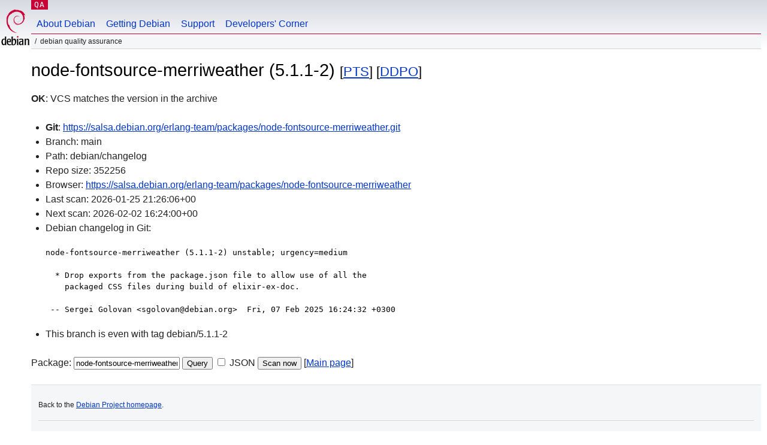

--- FILE ---
content_type: text/html; charset=utf-8
request_url: https://qa.debian.org/cgi-bin/vcswatch?package=node-fontsource-merriweather
body_size: 1755
content:
<!DOCTYPE HTML PUBLIC "-//W3C//DTD HTML 4.0 Transitional//EN">
<html>
<head>
  <meta http-equiv="Content-Type" content="text/html; charset=utf-8">
  <title>node-fontsource-merriweather vcswatch -- Debian Quality Assurance</title>
  <link rev="made" href="mailto:debian-qa@lists.debian.org">
  <link rel="shortcut icon" href="/favicon.ico">
  <link type="text/css" rel="stylesheet" href="https://www.debian.org/debian.css">
</head>
<body>
<div id="header">
	<div id="upperheader">
		<div id="logo">
			<a href="https://www.debian.org/" title="Debian Home"><img src="/Pics/openlogo-50.png" alt="Debian" width="50" height="61"></a>
		</div>
		<p class="section"><a href="/">QA</a></p>
	</div>
	<div id="navbar">
		<p class="hidecss"><a href="#inner">Skip Quicknav</a></p>
		<ul>
		   <li><a href="https://www.debian.org/intro/about">About Debian</a></li>
		   <li><a href="https://www.debian.org/distrib/">Getting Debian</a></li>
		   <li><a href="https://www.debian.org/support">Support</a></li>
		   <li><a href="https://www.debian.org/devel/">Developers'&nbsp;Corner</a></li>
		</ul>
	</div>
	<p id="breadcrumbs">Debian Quality Assurance</p>
</div>
<div id="content">



<h1>node-fontsource-merriweather (5.1.1-2)
<small>[<a href="https://tracker.debian.org/pkg/node-fontsource-merriweather">PTS</a>] [<a href="/developer.php?package=node-fontsource-merriweather">DDPO</a>]</small></h1>
<b>OK</b>: VCS matches the version in the archive

<ul>

<li><b>Git</b>: <a href="https://salsa.debian.org/erlang-team/packages/node-fontsource-merriweather.git">https://salsa.debian.org/erlang-team/packages/node-fontsource-merriweather.git</a>

</li>
<li id="editform" style="display:none;">
 <form method="GET">
 <input type="hidden" name="package" value="node-fontsource-merriweather">
 <input type="text" name="vcsheader" value="Vcs-Git: https://salsa.debian.org/erlang-team/packages/node-fontsource-merriweather.git" size="80">
 <input type="submit" value="Submit">
 <input type="checkbox" name="json"> JSON
 <br>
 <small>Enter a full Vcs-* header, supported schemes are: Vcs-Bzr, Vcs-Cvs, Vcs-Darcs, Vcs-Git, Vcs-Hg, Vcs-Mtn, Vcs-Svn. <br>
 For Vcs-Git append <em><b>-b</b> branch</em> to select the branch name; append <em><b>[</b>subdir<b>]</b></em> if the debian/ directory is not in the repository root. <br>
 The next upload will reset the information from the source package headers.</small>
 </form>
</li>

<li>Branch: main</li>
<li>Path:  debian/changelog </li>
<li>Repo size: 352256</li>
<li>Browser: <a href="https://salsa.debian.org/erlang-team/packages/node-fontsource-merriweather">https://salsa.debian.org/erlang-team/packages/node-fontsource-merriweather</a></li>
<li>Last scan: 2026-01-25 21:26:06+00</li>


  <li>Next scan: 2026-02-02 16:24:00+00</li>
  
  
  
  <li>Debian changelog in Git: <pre>node-fontsource-merriweather (5.1.1-2) unstable; urgency=medium

  * Drop exports from the package.json file to allow use of all the
    packaged CSS files during build of elixir-ex-doc.

 -- Sergei Golovan &lt;sgolovan@debian.org&gt;  Fri, 07 Feb 2025 16:24:32 +0300</pre></li>
      
      <li>This branch is even with tag debian/5.1.1-2</li>
    
    
  


</ul>


<form method="GET">
<p>
Package: <input type="text" name="package" value="node-fontsource-merriweather">
<input type="submit" value="Query">
<input type="checkbox" name="json"> JSON
<input type="submit" name="poke" value="Scan now">
[<a href="vcswatch">Main page</a>]
</p>
</form>

</div>
<div id="footer">
<hr class="hidecss">
<p>Back to the <a href="https://www.debian.org/">Debian Project homepage</a>.</p>
<hr>
<div id="fineprint">
  <p>To report a problem with the QA web site, file a bug on the
  <a href="https://bugs.debian.org/qa.debian.org">qa.debian.org pseudo-package</a>,
  or e-mail <a href="mailto:debian-qa@lists.debian.org">debian-qa@lists.debian.org</a>.
  For other contact information, see the Debian <a href="https://www.debian.org/contact">contact page</a>.</p>
<p>
Made by Christoph Berg.<br>

  <br>
  Copyright &copy; 1997-2015
 <a href="https://www.spi-inc.org/">SPI</a>; See <a href="https://www.debian.org/license" rel="copyright">license terms</a><br>
  Debian is a registered <a href="https://www.debian.org/trademark">trademark</a> of Software in the Public Interest, Inc.
</p>
</div>
</div> <!-- end footer -->
</div>
</body>
</html>
